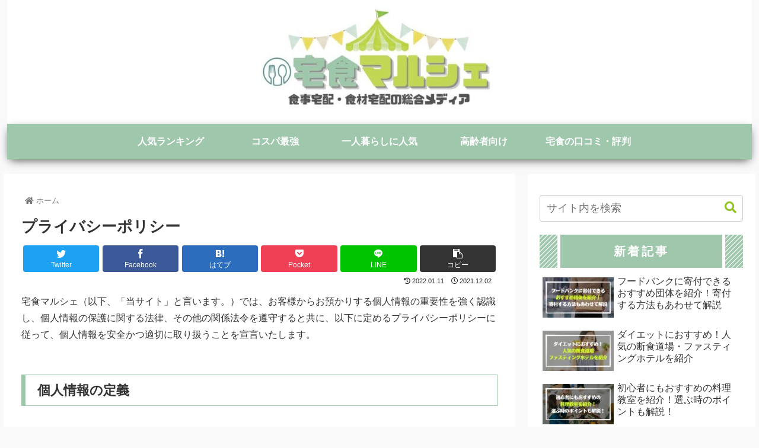

--- FILE ---
content_type: text/css
request_url: https://www.takushoku-marche.com/wp-content/themes/cocoon-child-master/style.css?ver=1.1.3&fver=20220614024945
body_size: 5016
content:
@charset "UTF-8";

/*!
Theme Name: Cocoon Child
Description: Cocoon専用の子テーマ
Theme URI: https://wp-cocoon.com/
Author: わいひら
Author URI: https://nelog.jp/
Template:   cocoon-master
Version:    1.1.3
*/

/************************************
** 子テーマ用のスタイルを書く
************************************/
/*必要ならばここにコードを書く*/

.children{
	display:none;
}
/*レビューボックス start*/
.review{
	border: 1px solid #797979;
	border-top: 4px solid #9fc7ac;
	border-radius: 6px;
	padding: 24px;
	font-size:16px;
	margin-bottom: 32px;
	box-shadow:0 1px 12px 2px rgb(211 214 219 / 66%);
}
.review__box{
	display: flex;
	justify-content: space-between;
	align-items:center;
	border-bottom:1px solid #ddd;
	padding-bottom: 1.5%;
	margin-bottom: 2%;
}
.review__box-pic{
	width: 10%;
}
.review__box-pic-img{
	vertical-align: top;
}
.review__box-contents{
	width: 88%;
}
.review__box-contents-value{
	color:#cc1325;
	font-size: 20px;
	font-weight: bold;

}
.review__box-contents-value{
	color:#000000;
}
.review__box-contents-value i{
	color:#f88f07;
}
.review__box-contents-name{
	font-size:22px;
	font-weight: bold;
}
.review__box-contents-value-number{
	color:#000000;
}
/*レビューボックス end*/

/*サイドバー装飾 start*/
.cat-item .cf{
	padding: 4px 15px;
	display:flex;
	align-items:baseline;
}
.cat-item-44 .cf:before{
	display:block;
	width:11%;
	font-family: "Font Awesome 5 Free";
	content:'\f0d1';
	font-weight: 900;
	font-size:18px;
}
.cat-item-2 .cf:before{
	display:block;
	width:11%;
	font-family: "Font Awesome 5 Free";
	content:'\f4ad';
	font-size:18px;
	font-weight: 900;
}
.cat-item-33 .cf:before{
	display:block;
	width:11%;
	font-family: "Font Awesome 5 Free";
	content:'\f521';
	font-size:18px;
	font-weight: 900;
}
.cat-item-34 .cf:before{
	display:block;
	width:11%;
	font-family: "Font Awesome 5 Free";
	content:'\f0ae';
	font-size: 15px;
	font-weight: 900;
	font-size:18px;
}
.cat-item-45 .cf:before{
	display:block;
	width:11%;
	font-family: "Font Awesome 5 Free";
	content:'\f2e7';
	font-weight: 900;
	font-size:18px;
}
.cat-item-41 .cf:before{
	display:block;
	width:11%;
	font-family: "Font Awesome 5 Free";
	content:'\f787';
	font-weight: 900;
	font-size:18px;
}
/*サイドバー装飾 end*/

/*人気記事装飾 start*/
.no-1,.no-2,.no-3,.no-4,.no-5{
	position:relative;
}
.popular-entry-cards .no-1:before{
    position: absolute;
    display: block;
    width: 8%;
    text-align: center;
    border-radius: 50%;
	top: -4%;
    left: -2%;
    content: '1';
    font-size: 20px;
    z-index: 100;
    color: #fff;
    height: 25px;
    background-color: #ffbe00;
    font-weight: bold;
}
.popular-entry-cards .no-2:before{
    position: absolute;
    display: block;
    width: 8%;
    text-align: center;
    border-radius: 50%;
	top: -4%;
    left: -2%;
    content: '2';
    font-size: 20px;
    z-index: 100;
    color: #fff;
    height: 25px;
    background-color: #ffbe00;
    font-weight: bold;
}
.popular-entry-cards .no-3:before{
    position: absolute;
    display: block;
    width: 8%;
    text-align: center;
    border-radius: 50%;
	top: -4%;
    left: -2%;
    content: '3';
    font-size: 20px;
    z-index: 100;
    color: #fff;
    height: 25px;
    background-color: #ffbe00;
    font-weight: bold;
}
.popular-entry-cards .no-4:before{
    position: absolute;
    display: block;
    width: 8%;
    text-align: center;
    border-radius: 50%;
	top: -4%;
    left: -2%;
    content: '4';
    font-size: 20px;
    z-index: 100;
    color: #9a9a9a;
    height: 25px;
    background-color: #f3f3f3;
    font-weight: bold;
}
.popular-entry-cards .no-5:before{
    position: absolute;
    display: block;
    width: 8%;
    text-align: center;
    border-radius: 50%;
	top: -4%;
    left: -2%;
    content: '5';
    font-size: 20px;
    z-index: 100;
    color: #9a9a9a;
    height: 25px;
    background-color: #f3f3f3;
    font-weight: bold;
}
/*人気記事装飾 end*/

/************************************
** レスポンシブデザイン用のメディアクエリ
************************************/
/*1023px以下*/
@media screen and (max-width: 1023px){
  /*必要ならばここにコードを書く*/
}

/*834px以下*/
@media screen and (max-width: 834px){
  /*必要ならばここにコードを書く*/
}


/*480px以下*/
@media screen and (max-width: 480px){
  /*必要ならばここにコードを書く*/
	.review{
	font-size: 3.5vw;
    padding: 7.5%;
}
	.review__box{
	border-bottom:1px solid #ddd;
    border-radius: 6px;
}
.review__box-pic{
	width: 25%;
	margin:auto;
}
.review__box-pic-img{
	vertical-align: top;
}
.review__box-contents-name{
	text-align: center;
    font-size: 4.0vw;
}
.review__box-contents-value{
	text-align:center;
	font-size: 3.5vw;
}
	.review__box-contents-value-number {
    font-size: 3.5vw;
}
	.review__box-contents-value i {
    font-size: 3.5vw;
}
	.review__box-contents-value-text{
		font-size:3.5vw;
	}
.review__box-contents{
	width: 100%;
}
}



/*モバイルカテゴリの見出しのサイズ**/




/************************************
** 横長テーブル
************************************/
.p-sticky-table{
  line-height:1.6;
}
.p-sticky-table table{
  border:none;
  border: 1px solid #dedede;
  border-bottom: none;
  border-collapse: collapse;
  word-break: break-all;
  table-layout: fixed;
  display:block;
  max-height: 80vh;
}
.p-sticky-table thead th:first-child {
  position: -webkit-sticky;
  position: sticky;
  top: 0;
  left: 0;
  z-index: 3;
}
.p-sticky-table thead th {
  position: -webkit-sticky;
  position: sticky;
  top: 0;
  z-index: 2;
  text-align:center;
}
.p-sticky-table tbody th:first-child{
  position: -webkit-sticky;
  position: sticky;
  left: 0;
  z-index: 1;
  border:none;
  white-space: normal;
  min-width: 130px;
}
.p-sticky-table th, .p-sticky-table td {
  min-width: 50px;
  text-align: left;
  font-size: 16px !important;
  position: relative;
  padding: 13px !important;
  color: #333;
  border: none !important;
  z-index: 0;
  vertical-align:middle !important;
  background:#fff;
}
.p-sticky-table th{
  background:#EFF7F3 !important;
  letter-spacing: 1px;
  font-weight: bold;
  color: #555 !important;
}
.p-sticky-table tr{
  border-bottom:none !important;
}
.p-sticky-table img{
  margin: 10px auto;
  display: block;
  padding: 0;
  max-width: 80% !important;
}
.p-sticky-table table th::before, .p-sticky-table table td::before {
  content: "";
  position: absolute;
  top: 0;
  left: 0;
  width: 100%;
  height: 100%;
  box-sizing: border-box;
  border-right: 1px solid #dedede;
  border-bottom: 1px solid #dedede;
  z-index: -1;
}
/* スマホ */
@media screen and (max-width: 560px) {
  .p-sticky-table table {
    max-height: 60vh;
    }
  .p-sticky-table thead th:first-child, .p-sticky-table tbody th:first-child {
        min-width: 25vw;
    }
   .p-sticky-table th, .p-sticky-table td {
        font-size: 12px !important;
        padding: 7px !important;
    }
}
/* 中央寄せ */
.pst-center td {
  text-align: center;
}

/************************************
**　　サイドバーカテゴリ
************************************/
#sidebar>.widget{
border-radius:10px;
}
.widget_search{
padding:0;
}
span.fas.fa-search::before{
color:#90C31F;
}
.sidebar h3{
color:white;
border-radius: 0%;
border-color:#90C31F;
padding-bottom:0.3em;
margin-top:-0.5em;
margin-bottom:1em;
background:#9FC7AC;
}
.widget_recent_entries ul li a, .widget_categories ul li a, .widget_archive ul li a, .widget_pages ul li a, .widget_meta ul li a, .widget_rss ul li a, .widget_nav_menu ul li a {
background-color:#f7f7f7;
color:#434343!important;
margin: 6px 0;
padding: 4px 10px;
border-radius:20px;
transition: 0.4s
}
.widget_recent_entries ul li a:hover, .widget_categories ul li a:hover, .widget_archive ul li a:hover, .widget_pages ul li a:hover, .widget_meta ul li a:hover, .widget_rss ul li a:hover, .widget_nav_menu ul li a:hover{
background-color:#90C31F;
color:#fffff4!important;
}
.tagcloud a{
background-color:#f7f7f7;
color:#afafb0!important;
}
.tagcloud a:hover{
background-color:#90C31F;
color:#fffff4!important;
transition: 0.4s ;
}
.nwa .recommended.rcs-card-margin a {
margin: 0 0 1em;
width: 90%;
}

/* カテゴリウィジットをマウスオーバーで展開 */
.widget_categories ul li  a + ul {
	display:none;
}
.widget_categories ul li:hover ul {
	display:block;
}



/************************************
** グローバルナビの装飾
************************************/
nav#navi, .menu-header .sub-menu{
	font-weight: bold;
}

nav#navi, .menu-header .sub-menu{
	font-weight: bold;
	box-shadow:0 5px 15px -5px rgba(0,0,0,.8);
}
.menu-header .menu-item:hover{
	 border-bottom:3px solid #FDD835 !important;/*線の太さ色*/
	    transition: all .3s;/*線が出てくる時間*/
}
.sub-menu .menu-item:hover{
	border-bottom:none !important;
}


/************************************
**h2の装飾
************************************/
h2{
	background-color: #9FC7AC; /* 背景色 */
	color: #fff; /* 文字色 */
	overflow: hidden;
	padding: 10px;  /* 余白 */
	position: relative;
}
h2:before{
	background-color: #fff; /* 切り替わる色1 */
	content: '';
	display: block;
	opacity: 0.3; /* 不透明度 */
	transform: rotate(-50deg);
	position: absolute;
	bottom: -10px;
	right: -330px;
	width: 500px;
	height: 500px;
}
h2:after{
	background-color: #fff; /* 切り替わる色2 */
	content: '';
	display: block;
	opacity: 0.3; /* 不透明度 */
	transform: rotate(-70deg);
	position: absolute;
	bottom: -100px;
	right: -500px;
	width: 500px;
	height: 500px;
}
/************************************
**h3の装飾
************************************/

/************************************
**h4の装飾
************************************/
h4 {
  position: relative;
}

h4:after {
  content: "";
  position: absolute;
  left: 0;
  bottom: 0;
  width: 100%;
  height: 7px;
  background: -webkit-repeating-linear-gradient(-45deg, #6ad1c8, #6ad1c8 2px, #fff 2px, #fff 4px);
  background: repeating-linear-gradient(-45deg, #6ad1c8, #6ad1c8 2px, #fff 2px, #fff 4px);
}

/* H4 */
.entry-content h4{
border:none;
background:none;
padding-bottom: 5px;
}


/* 見出しセルの文字色・背景色・枠線設定 */
.entry-content th {
	color: #ffffff;
	background-color: #9FC7AC;
	border: solid 1px #E6E6E6;
}
/* 見出し以外のセルの枠線設定 */
.entry-content td {
	border: solid 1px #E6E6E6;
}

/* 奇数行の背景色 */
.entry-content tr:nth-child(odd) td {
	background-color: #ffffff;
}
/* 偶数行の背景色 */
.entry-content tr:nth-child(even) td {
	background-color:#ffffff;
}


/************************************
関連記事デザイン
************************************/

.box26 {
    position: relative;
    margin: 2em 0;
    padding: 0.5em 1em;
    border: solid 3px #9FC7AC;
    border-radius: 8px;
}
.box26 .box-title {
    position: absolute;
    display: inline-block;
    top: -13px;
    left: 10px;
    padding: 0 9px;
    line-height: 1;
    font-size: 19px;
    background: #FFF;
    color: #9FC7AC;
    font-weight: bold;
}

.box-title:before {
  font-family: "Font Awesome 5 Free";
  content:"\f303";
  font-size: 18px;
  margin: 0 3px 0 0;
}



.box26 p {
    margin: 0; 
    padding: 0;
}


/************************************
POINTデザイン
************************************/

.box27 {
    position: relative;
    margin: 2em 0;
    padding: 0.5em 1em;
    border: solid 3px #9FC7AC;
    border-radius: 8px;
}
.box27 .box-title {
    position: absolute;
    display: inline-block;
    top: -13px;
    left: 10px;
    padding: 0 9px;
    line-height: 1;
    font-size: 19px;
    background: #FFF;
    color: #9FC7AC;
    font-weight: bold;
}
.box27 p {
    margin: 0; 
    padding: 0;
}


/************************************
ひとことデザイン
************************************/
.hitokoto{
  background: rgba(215, 253, 205, 0.61);
  margin: 2em 0;
  padding: 25px;
  border-radius: 10px;
}

.hitokoto-circle1{
  font-size: 16px;
  line-height: 1.5;
  position: absolute;
  margin-top: -37px;
  font-weight: bold;
  color: #fff;
  background-color:#4caf50;
  border-radius: 50%;
  text-align: center;
  width: 24px;
  height: 24px;
}

.hitokoto-circle1:after{
  content: "と";
  position: absolute;
  margin-top: .2em;
  font-weight: bold;
  color: #fff;
  background-color:#4caf50;
  border-radius: 50%;
  text-align: center;
  width: 24px;
  height: 24px;
}

.hitokoto-circle2:before{
  content: "";
  position: absolute;
  top: 100%;
  margin-left: -12px;
  border: 5px solid transparent;
  border-top: 10px solid #4caf50;
  -ms-transform: rotate(-20deg);
  -webkit-transform: rotate(-20deg);
  transform: rotate(-20deg);
}

.hitokoto-circle2{
  position: absolute;
  font-size: 16px;
  line-height: 1.5;
  margin-top: -37px;
  margin-left: 40px;
  font-weight: bold;
  color: #fff;
  background-color:#4caf50;
  border-radius: 50%;
  text-align: center;
  width: 24px;
  height: 24px;
}

.hitokoto-circle2:after{
  content: "と";
  position: absolute;
  margin-top: .2em;
  font-weight: bold;
  color: #fff;
  background-color:#4caf50;
  border-radius: 50%;
  text-align: center;
  width: 24px;
  height: 24px;
}

.hitokoto p{
  margin: 0;
  padding: 0;
}


/************************************
箇条書きリストデザイン（チェック）
************************************/
.list-3{
   list-style: none;
   padding:0;
   margin:0;
}
.list-3 li { 
   position: relative;
   margin:0.5em 0 !important;
   padding-left: 25px;
}
.list-3 li:before {
  font-family: "Font Awesome 5 Free";

   content: "\f058"; /*アイコン*/
   color:  #ffa952; /* 色 */
   position: absolute;
   left:0;
}
.list-3{
   border:3px solid #ffa952;
   border-radius: 10px;
   max-width: 800px; /* 横幅 */
   padding: 1em;
   margin:0 auto;
}
@media screen and (max-width: 768px){
.article ul, .article ol {
	margin: 0.5em
    padding-left: 12px; /* スマホ閲覧時の余白リセット(cocoon) */
}
}

/************************************
箇条書きリストデザイン（数字）
************************************/
.list-6{
   counter-reset:number;
   list-style-type: none;
   padding:0;
   margin:0;
}
.list-6 li { 
   border-bottom:2px dashed;
   border-color:#cdcdcd; /* 線の色 */
   position: relative;
   margin:0.5em 0.5em !important;
   max-width:800px; /* 横幅 */
   padding: 0 0 0.5em 1.8em;
}
.list-6 li:last-child { 
   border:none;
}
.list-6 li:before {
   counter-increment: number;
   content: counter(number);
   background-color: #ffa952; /* 文字背景色 */
   color: #fff; /* 文字色 */
   position: absolute;
   font-weight:bold;
   font-size: 14px;
   border-radius: 50%;
   left: 0;
   top:0.5em;
   width: 22px;
   height: 22px;
   line-height: 22px;
   text-align: center;
}


.list-6{
   background: #fef9ed; /* 背景色 */
   border-radius: 10px;
   max-width: 800px; /* 横幅 */
   padding: 1em;
   margin:0 auto;
}
@media screen and (max-width: 768px){
.article ul, .article ol {
    padding-left: 0.5em; 
}
}



/************************************
商品紹介ボックス
************************************/
.box29 {
    margin: 2em 0;
    background: #E7FEE0;
}
.box29 .box-title {
    font-size: 1.2em;
    background: #9FC7AC;
    padding: 4px;
    text-align: center;
    color: #FFF;
    font-weight: bold;
    letter-spacing: 0.05em;
}
.box29 p {
    padding: 15px 20px;
    margin: 0;
}





/*********************************
* タイムライン
*********************************/
.ptimeline-wrap{
    margin:0 auto 2rem;
}
.ptimeline-wrap .ptimeline{
    padding:0 !important;
    list-style:none !important;
}
.ptimeline-wrap .ptimeline-label {
    padding: 3px 0 0 2px;
    color: #aaa;
    font-size: 12px;
    font-weight: 500;
}
.ptimeline-wrap .ptimeline-title {
    font-size: 1.1em;
    font-weight: bold;
    line-height: 1.5;
    color:#00bfff;
}
.ptimeline-wrap .ptimeline-main {
    margin-top: 0.5em;
    padding: 0 0 1.5em;
    font-size: 0.9em;
    line-height: 1.8;
    border-bottom: dashed 1px #ddd;
    color:#555;
}
.ptimeline-wrap .ptimeline-main img{
  display:block;
  margin:1em auto;
}
.ptimeline-wrap .ptimeline-item {
    position: relative;
    padding: 0 0 1em 1.5em !important;
    margin-bottom:0 !important;
    border:none;
}
.ptimeline-wrap .ptimeline .ptimeline-item:before {
    content: "";
    width: 3px;
    background: #eee !important;
    display: block;
    position: absolute;
    top: 25px;
    bottom: -3px;
    left: 5px;
}
.ptimeline-wrap .ptimeline-item:last-child:before{
    content:none;
}
/*********************************
* タイムライン マーカー
*********************************/
.ptimeline-wrap .ptimeline-marker{
    display: block;
    position: absolute;
    content: "";
    top: 6px;
    left: 0;
    width: 14px;
    height: 14px;
    border-radius: 50%;
    border: solid 3px #00bfff;
}
.ptimeline-wrap .ptimeline-item:first-child .ptimeline-marker,.ptimeline-wrap .ptimeline-item:last-child .ptimeline-marker{
    background:#00bfff;
}
/*四角 */
.ptimeline-wrap .square .ptimeline-marker{
    border-radius: 0;
}
/* アイコン*/
.ptimeline-wrap .icon .ptimeline-item .ptimeline-marker{
    content:unset;
    border:none !important;
    background:none !important;
}
.ptimeline-wrap .icon .ptimeline-item .ptimeline-marker:before{
    font-family: "Font Awesome 5 Free";
    top: -1px;
    left: 0;
    position:absolute;
    font-weight:bold;
    font-size:16px;
    line-height:1;
    color:#00bfff;
}
.ptimeline-wrap .icon .ptimeline-item:first-child .ptimeline-marker,.ptimeline-wrap .icon .ptimeline-item:last-child .ptimeline-marker{
    background:none !important;
}
/* 画像*/
.ptimeline-wrap .tl-img .ptimeline-item .ptimeline-marker{
    content:unset;
    border:none !important;
    background:none !important;
}
.ptimeline-wrap .tl-img .ptimeline-item .ptimeline-marker:before {
    content:"";
    display:inline-block;
    background-image:url(ここに画像URL); /* 画像1番目*/
    background-size:contain;
    background-repeat:no-repeat;
    width:40px;
    height:40px;
    position: relative;
    top: -4px;
    left: -2px;
}
.ptimeline-wrap .tl-img li:nth-of-type(2) > .ptimeline-marker:before{
    background-image:url(ここに画像URL) !important; /* 画像2番目*/
}
.ptimeline-wrap .tl-img li:nth-of-type(3) > .ptimeline-marker:before{
    background-image:url(ここに画像URL) !important; /* 画像3番目*/
}
.ptimeline-wrap .tl-img li:nth-of-type(4) > .ptimeline-marker:before{
    background-image:url(ここに画像URL) !important; /* 画像4番目*/
}
.ptimeline-wrap .tl-img li:nth-of-type(5) > .ptimeline-marker:before{
    background-image:url(ここに画像URL) !important; /* 画像5番目*/
}
.ptimeline-wrap .tl-img .ptimeline-item {
    padding: 0 0 1em 3em !important;
}
.ptimeline-wrap .tl-img .ptimeline-item:before {
    top: 30px;
    left: 15px;
}
/*********************************
* タイムライン カラー
*********************************/

/*グリーン*/
.ptimeline-wrap .green .ptimeline-title{
    color:#2fcdb4 !important; /* タイトル色 */
}
.ptimeline-wrap .green .ptimeline-main{
    color:#555 !important; /* コンテンツ色 */
}
.ptimeline-wrap .green .ptimeline-marker{
    border: solid 3px #2fcdb4 !important; /* マーカー色 */
    color:#2fcdb4; /* アイコン色 */
}
.ptimeline-wrap .green .ptimeline-item:first-child .ptimeline-marker,.ptimeline-wrap .green .ptimeline-item:last-child .ptimeline-marker{
    background:#2fcdb4; /* マーカー色(最初と最後)*/
}
.ptimeline-wrap .green .ptimeline-item .ptimeline-marker:before{
    color:#2fcdb4 !important; /* アイコン色 */
}

/*--------------------------------------
  口コミボックス
--------------------------------------*/
.good, .ungood {/*ボックス共通部分*/
   border: 2px solid #D9D9D9;/*枠線*/
    color: #797979;/*文字色*/
    padding: 1.5em 1em;/*内側余白*/
    margin: 2em 0;/*外側余白*/
}
.good .box-title, .ungood .box-title {/*タイトル部分*/
    display: flex;/*配置しやすい種類に変更*/
    align-items: center;/*縦方向を真ん中に*/
    line-height: 1;/*行の高さ*/
    margin-bottom: 5px;/*外側　下の余白*/
}
.good .box-title, .good .box-title:before {/*タイトルとアイコンの色*/
    color: #fda359;/*文字色*/
}
.ungood .box-title, .ungood .box-title:before {/*タイトルとアイコンの色*/
    color: #4cb1bf;/*文字色*/
}
.good .box-title:before ,.ungood .box-title:before {/*アイコン*/
    font-family: "font awesome 5 free";/*種類*/
    margin-right: 5px;/*外側　右余白*/
    font-size: 1.7em;/*文字の大きさ*/
}
.good .box-title:before {/*メリットのアイコン*/
    content: "\f599";/*アイコンの種類*/
}
.ungood .box-title:before {/*デメリットのアイコン*/
    content: "\f5c8";/*アイコンの種類*/
}




/*--------------------------------------
  ポイント　デザイン
--------------------------------------*/
.point1{
  background: rgba(215, 253, 205, 0.61);
  margin: 2em 0;
  padding: 25px;
  border-radius: 10px;
}

.point1-circle1{
  font-size: 16px;
  line-height: 1.5;
  position: absolute;
  margin-top: -37px;
  font-weight: bold;
  color: #fff;
  background-color:#4caf50;
  border-radius: 50%;
  text-align: center;
  width: 24px;
  height: 24px;
}

.point1-circle1:after{
 content: "イ";
  position: absolute;
  margin-top: .2em;
  font-weight: bold;
  color: #fff;
  background-color:#4caf50;
  border-radius: 50%;
  text-align: center;
  width: 24px;
  height: 24px;
}

.point1-circle2:before{
  content: "";
  position: absolute;
  top: 100%;
  margin-left: -12px;
  border: 5px solid transparent;
  border-top: 10px solid #4caf50;
  -ms-transform: rotate(-20deg);
  -webkit-transform: rotate(-20deg);
  transform: rotate(-20deg);
}

.point1-circle2{
  position: absolute;
  font-size: 16px;
  line-height: 1.5;
  margin-top: -37px;
  margin-left: 40px;
  font-weight: bold;
  color: #fff;
  background-color:#4caf50;
  border-radius: 50%;
  text-align: center;
  width: 24px;
  height: 24px;
}

.point1-circle2:after{
 content: "ト";
  position: absolute;
  margin-top: .2em;
  font-weight: bold;
  color: #fff;
  background-color:#4caf50;
  border-radius: 50%;
  text-align: center;
  width: 24px;
  height: 24px;
}

. p{
  margin: 0;
  padding: 0;
}


/* -----------ボタンデザイン （赤）start------------ */

.shiny-btn2 {
    display: block;
    position: relative;
    width: 80%;/*ボタンの幅*/
    padding: 10px 0;
    margin: 0px auto 35px auto;
    background-color: #ed4545;/*ボタンの色*/
    box-shadow: 0 3px 0 0 rgba(198, 39, 39, 1);/*影の色(rgbaの値を変更)*/
    border-radius: 5px;
    font-weight: bold;
    font-size: 18px;
    color: #fff;
    text-align: center;
    text-decoration: none;
    overflow: hidden;
}
.shiny-btn2:hover {
    text-decoration: none;
    color: #fff;
    box-shadow: none;
    -webkit-transform: translateY(3px);
}
.shiny-btn2::before {
    position: absolute;
    content: '';
    display: inline-block;
    top: -180px;
    left: 0;
    width: 30px;
    height: 100%;
    background-color: #fff;
    transition: 0.2s
    animation: shiny-btn2 3s ease-in-out infinite;
}

.shiny-btn2:before {
    animation: shine 3s ease-in-out infinite;
    background-color: #fff;
    content: " ";
    height: 100%;
    left: 0;
    opacity: 0;
    position: absolute;
    top: -180px;
    transform: rotate(45deg);
    width: 30px;
}



/* -----------ボタンデザイン （緑）start------------ */


.shiny-btn1 {
    display: block;
    position: relative;
    width: 80%;/*ボタンの幅*/
    padding: 10px 0;
    margin: 0px auto 35px auto;
    background-color: #02BB80;/*ボタンの色*/
    box-shadow: 0 3px 0 0 rgba(2, 168, 115, 1);/*影の色(rgbaの値を変更)*/
    border-radius: 5px;
    font-weight: bold;
    font-size: 18px;
    color: #fff;
    text-align: center;
    text-decoration: none;
    overflow: hidden;
}
.shiny-btn1:hover {
    text-decoration: none;
    color: #fff;
    box-shadow: none;
    -webkit-transform: translateY(3px);
}
.shiny-btn1::before {
    position: absolute;
    content: '';
    display: inline-block;
    top: -180px;
    left: 0;
    width: 30px;
    height: 100%;
    background-color: #fff;
    transition: 0.2s
    animation: shiny-btn2 3s ease-in-out infinite;
}

.shiny-btn1:before {
    animation: shine 3s ease-in-out infinite;
    background-color: #fff;
    content: " ";
    height: 100%;
    left: 0;
    opacity: 0;
    position: absolute;
    top: -180px;
    transform: rotate(45deg);
    width: 30px;
}









/* -----------見出しデザイン start------------ */
.toc-content{
    counter-reset: section;
}

    .toc-content > ul >li:nth-of-type(n){
        position: relative;
        padding-left: 34px;
        font-size: 18px;
    }

    .toc-content > ul >li:nth-of-type(n)::before{
        counter-increment: section;
        content: counter(section);
        position: absolute;
        left: -2px;
        color: white;
        background: #9FC7AC;
        padding: 0px 10px;
        border-radius: 30px;
        font-size: 16px;
        font-weight: bold;
    }

    .toc-content > ul >li > ul > li{
        position: relative;
        padding-left: 15px;
    }

        .toc-content > ul >li > ul > li::before{
            position: absolute;
            content: "";
            display: block;
            width: 0;
            height: 0;
            left: 0;
            top: 26%;
            border-left: 6px solid #9FC7AC;
            border-right: 6px solid transparent;
            border-bottom: 6px solid transparent;
            border-top:6px solid transparent;
        }


@media screen and (max-width:480px){
    .toc-content > ul >li:nth-of-type(n){
        font-size: 14px;
    }

    .toc-content > ul >li:nth-of-type(n)::before{
        left: 5px;
        top: 0px;
        padding: 2px 8px 0px;
        font-size: 13px;
        font-weight: bold;    
    }
}
/* -----------見出しデザイン end------------ */

/*-------sidebar css start-------*/
.sidebar h3{
    background-color: #9FC7AC;
	color:FFFFFF;
    text-align: center;
    font-size: 24px;
    font-family: 'Josefin Sans', sans-serif;
    padding: 10px 0;
    margin-bottom: 8px;
    position: relative;
    letter-spacing: .2rem;
    font-family: 'Noto Sans JP', sans-serif;
    font-weight: normal;
    font-size: 20px;
  font-weight: bold;
}

	.sidebar h3::before{
		    width: 30px;
		    display: block;
		    content: " ";
		    height: 100%;
		    position: absolute;
		    background-image: url(https://www.takushoku-marche.com/wp-content/uploads/2022/03/sidebar_bg.png);
		    left: 0;
		    background-size: 60px;
		    background-color: #fff;
		    top: 0;
		    border-right: 5px solid #fff;
	}

	.sidebar h3::after{
		    width: 30px;
		    display: block;
		    content: " ";
		    height: 100%;
		    position: absolute;
		    background-image: url(https://www.takushoku-marche.com/wp-content/uploads/2022/03/sidebar_bg.png);
		    right: 0;
		    background-size: 60px;
		    background-color: #fff;
		    top: 0;
		    border-left: 5px solid #fff;
	}
/*-------sidebar css end-------*/

/*-------header css start-------*/
#header-container{
    width: 1256px;
    margin: auto;
}
/*-------header css end-------*/

/* -----------header button start----------- */
.navi-in > ul li:hover{
  background:#FFFFFF;
}
.navi-in a:hover{
    color:#9FC7AC!important;
}
.item-label:hover{
  border: 2px #9FC7AC solid!important;
}
.menu-header .menu-item:hover{
  border-bottom: 3px solid #9FC7AC !important;
  transition: all .3s;
}
/* -----------header button end----------- */

--- FILE ---
content_type: application/x-javascript
request_url: https://www.takushoku-marche.com/wp-content/themes/cocoon-child-master/javascript.js?ver=6.9&fver=20220314035704
body_size: -188
content:
//ここに追加したいJavaScript、jQueryを記入してください。
//このJavaScriptファイルは、親テーマのJavaScriptファイルのあとに呼び出されます。
//JavaScriptやjQueryで親テーマのjavascript.jsに加えて関数を記入したい時に使用します。
//
$(function(){
	if ($('.mobile-menu-buttons:visible').length) {
		$('#navi-menu-content .menu-drawer').remove();
		$('#navi-menu-content').append($('#sidebar'));
	}
});
	  